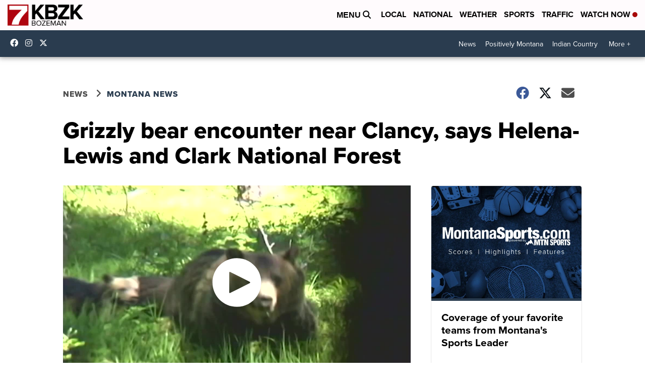

--- FILE ---
content_type: application/javascript; charset=utf-8
request_url: https://fundingchoicesmessages.google.com/f/AGSKWxUKpNfXAk0S2Cv-5n-yJoehCyKpC3s_IeOYDAuZIBMU5T29uqzTCMKhMSM5mrpy3XlLjs0K5rMxD_Y5IMU9vRUCtMTwYaJrAuHJZw-YNV4Jd8djnL91Bx8Vy4z51_didfJKWgjpMS9BivLMuzQPr1sfWspMPC-WhlnzAyLtO5DXsb2TI0q_TzOo7uVS/__ad_images/?action=ads&/addisplay./adsrotator./headerads1.
body_size: -1290
content:
window['9545181e-4ae3-41f1-8c32-303d34c153a7'] = true;